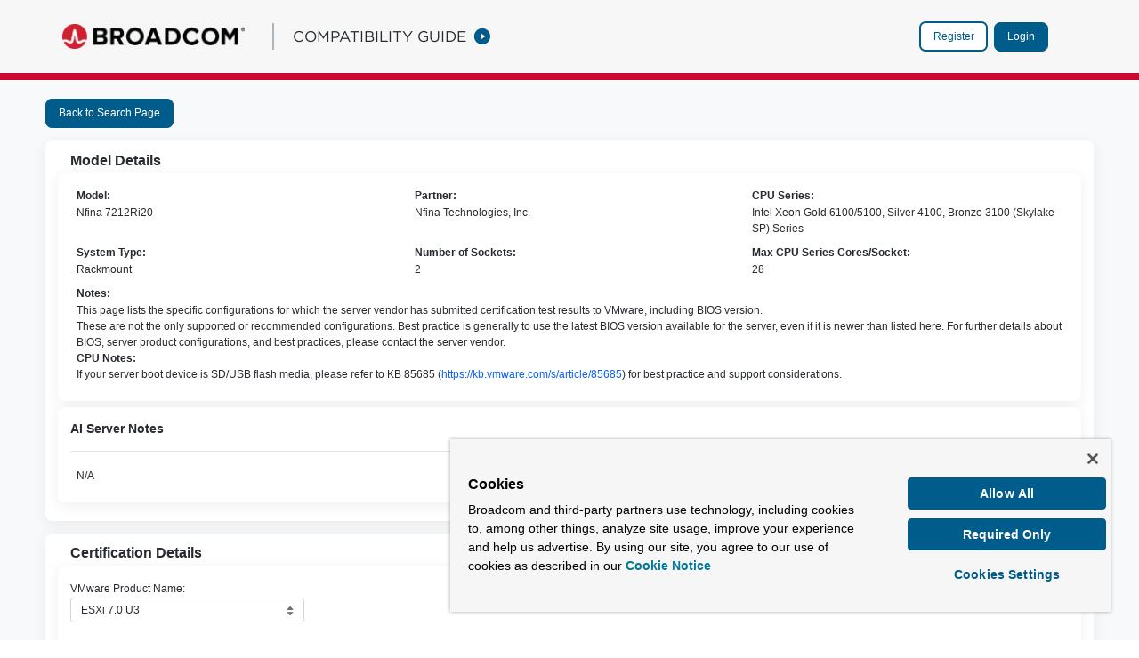

--- FILE ---
content_type: application/javascript; charset=UTF-8
request_url: https://compatibilityguide.broadcom.com/_next/static/chunks/app/global-error-f000518fa803ac7c.js
body_size: 1879
content:
(self.webpackChunk_N_E=self.webpackChunk_N_E||[]).push([[6470],{38794:function(e,t,r){Promise.resolve().then(r.bind(r,77490))},91275:function(e,t,r){"use strict";Object.defineProperty(t,"__esModule",{value:!0}),t.default=void 0;var n=i(r(56800)),a=i(r(2265)),l=i(r(35556)),o=i(r(12e3)),u=["alert","block","borderless","children","className","dark","displayType","monospaced","outline","rounded","size","small","translucent","type"];function i(e){return e&&e.__esModule?e:{default:e}}function c(){return(c=Object.assign?Object.assign.bind():function(e){for(var t=1;t<arguments.length;t++){var r=arguments[t];for(var n in r)Object.prototype.hasOwnProperty.call(r,n)&&(e[n]=r[n])}return e}).apply(this,arguments)}function s(e,t,r){return t in e?Object.defineProperty(e,t,{value:r,enumerable:!0,configurable:!0,writable:!0}):e[t]=r,e}var d=a.default.forwardRef(function(e,t){var r,o,i=e.alert,d=e.block,f=e.borderless,b=e.children,p=e.className,y=e.dark,m=e.displayType,v=void 0===m?"primary":m,g=e.monospaced,O=e.outline,h=e.rounded,j=e.size,x=void 0===j?"regular":j,_=e.small,w=e.translucent,N=e.type,P=function(e,t){if(null==e)return{};var r,n,a=function(e,t){if(null==e)return{};var r,n,a={},l=Object.keys(e);for(n=0;n<l.length;n++)r=l[n],t.indexOf(r)>=0||(a[r]=e[r]);return a}(e,t);if(Object.getOwnPropertySymbols){var l=Object.getOwnPropertySymbols(e);for(n=0;n<l.length;n++)r=l[n],!(t.indexOf(r)>=0)&&Object.prototype.propertyIsEnumerable.call(e,r)&&(a[r]=e[r])}return a}(e,u),C=a.default.Children.toArray(b);return(0,l.default)(!(1===C.length&&(null===(r=C[0].type)||void 0===r?void 0:r.displayName)==="ClayIcon"&&"string"!=typeof P["aria-label"]&&"string"!=typeof P["aria-labelledby"]),"Button Accessibility: Component has only the Icon declared. Define an `aria-label` or `aria-labelledby` attribute that labels the interactive button that screen readers can read. The `title` attribute is optional but consult your design team."),"beta"===v?(v="info",w=!0):"beta-dark"===v&&(y=!0,v="info",w=!0),a.default.createElement("button",c({className:(0,n.default)(p,"btn",(s(o={"alert-btn":i,"btn-block":d,"btn-monospaced":g,"btn-outline-borderless":f,"btn-sm":_&&(!x||"regular"===x),"btn-translucent":w,"clay-dark":y},"btn-".concat(v),v&&!O&&!f),s(o,"btn-outline-".concat(v),v&&(O||f)),s(o,"rounded-pill",h),s(o,"btn-".concat(x),x&&"regular"!==x),o)),ref:t,type:void 0===N?"button":N},P),b)});d.displayName="ClayButton";var f=Object.assign(d,{Group:o.default});t.default=f},73045:function(e,t,r){"use strict";Object.defineProperty(t,"__esModule",{value:!0}),t.default=void 0;var n=u(r(66121)),a=u(r(2265)),l=u(r(91275)),o=["monospaced","spritemap","symbol"];function u(e){return e&&e.__esModule?e:{default:e}}function i(){return(i=Object.assign?Object.assign.bind():function(e){for(var t=1;t<arguments.length;t++){var r=arguments[t];for(var n in r)Object.prototype.hasOwnProperty.call(r,n)&&(e[n]=r[n])}return e}).apply(this,arguments)}var c=a.default.forwardRef(function(e,t){var r=e.monospaced,u=e.spritemap,c=e.symbol,s=function(e,t){if(null==e)return{};var r,n,a=function(e,t){if(null==e)return{};var r,n,a={},l=Object.keys(e);for(n=0;n<l.length;n++)r=l[n],t.indexOf(r)>=0||(a[r]=e[r]);return a}(e,t);if(Object.getOwnPropertySymbols){var l=Object.getOwnPropertySymbols(e);for(n=0;n<l.length;n++)r=l[n],!(t.indexOf(r)>=0)&&Object.prototype.propertyIsEnumerable.call(e,r)&&(a[r]=e[r])}return a}(e,o);return a.default.createElement(l.default,i({},s,{monospaced:void 0===r||r,ref:t}),a.default.createElement(n.default,{spritemap:u,symbol:c}))});c.displayName="ClayButtonWithIcon",t.default=c},12e3:function(e,t,r){"use strict";Object.defineProperty(t,"__esModule",{value:!0}),t.default=void 0;var n=o(r(56800)),a=o(r(2265)),l=["children","className","role","spaced","vertical"];function o(e){return e&&e.__esModule?e:{default:e}}function u(){return(u=Object.assign?Object.assign.bind():function(e){for(var t=1;t<arguments.length;t++){var r=arguments[t];for(var n in r)Object.prototype.hasOwnProperty.call(r,n)&&(e[n]=r[n])}return e}).apply(this,arguments)}t.default=function(e){var t=e.children,r=e.className,o=e.role,i=e.spaced,c=e.vertical,s=function(e,t){if(null==e)return{};var r,n,a=function(e,t){if(null==e)return{};var r,n,a={},l=Object.keys(e);for(n=0;n<l.length;n++)r=l[n],t.indexOf(r)>=0||(a[r]=e[r]);return a}(e,t);if(Object.getOwnPropertySymbols){var l=Object.getOwnPropertySymbols(e);for(n=0;n<l.length;n++)r=l[n],!(t.indexOf(r)>=0)&&Object.prototype.propertyIsEnumerable.call(e,r)&&(a[r]=e[r])}return a}(e,l);return a.default.createElement("div",u({},s,{className:(0,n.default)(r,{"btn-group":!i&&!c,"btn-group-spaced":i,"btn-group-vertical":c}),role:void 0===o?"group":o}),t)}},85814:function(e,t,r){"use strict";Object.defineProperty(t,"__esModule",{value:!0}),Object.defineProperty(t,"ClayButtonWithIcon",{enumerable:!0,get:function(){return a.default}}),t.default=void 0;var n=l(r(91275)),a=l(r(73045));function l(e){return e&&e.__esModule?e:{default:e}}var o=n.default;t.default=o},66121:function(e,t,r){"use strict";Object.defineProperty(t,"__esModule",{value:!0}),t.default=t.ClayIconSpriteContext=void 0;var n=o(r(56800)),a=o(r(2265));o(r(35556));var l=["className","spritemap","symbol"];function o(e){return e&&e.__esModule?e:{default:e}}function u(){return(u=Object.assign?Object.assign.bind():function(e){for(var t=1;t<arguments.length;t++){var r=arguments[t];for(var n in r)Object.prototype.hasOwnProperty.call(r,n)&&(e[n]=r[n])}return e}).apply(this,arguments)}var i=a.default.createContext("");t.ClayIconSpriteContext=i;var c=a.default.forwardRef(function(e,t){var r=e.className,o=e.spritemap,c=e.symbol,s=function(e,t){if(null==e)return{};var r,n,a=function(e,t){if(null==e)return{};var r,n,a={},l=Object.keys(e);for(n=0;n<l.length;n++)r=l[n],t.indexOf(r)>=0||(a[r]=e[r]);return a}(e,t);if(Object.getOwnPropertySymbols){var l=Object.getOwnPropertySymbols(e);for(n=0;n<l.length;n++)r=l[n],!(t.indexOf(r)>=0)&&Object.prototype.propertyIsEnumerable.call(e,r)&&(a[r]=e[r])}return a}(e,l),d=a.default.useContext(i);return o&&(d=o),a.default.createElement("svg",u({},s,{className:(0,n.default)("lexicon-icon lexicon-icon-".concat(c),r),key:c,ref:t,role:"presentation"}),a.default.createElement("use",{href:"".concat(d,"#").concat(c)}))});c.displayName="ClayIcon",t.default=c},77490:function(e,t,r){"use strict";r.r(t),r.d(t,{default:function(){return o}});var n=r(57437),a=r(85814),l=r(98041);function o(e){let{error:t,reset:r}=e,o=(null==t?void 0:t.message)||"An unexpected error occurred.",u=null==t?void 0:t.digest;return(0,n.jsx)("html",{children:(0,n.jsx)("body",{className:"bg-gray-100 text-gray-900 flex items-center justify-center min-h-screen",children:(0,n.jsx)(l.default.ContainerFluid,{view:!0,size:!1,className:"body-bg pt-2",placeholder:"",onPointerEnterCapture:null,onPointerLeaveCapture:null,children:(0,n.jsx)(l.default.Row,{justify:"center",children:(0,n.jsx)(l.default.Col,{size:12,sm:10,md:8,lg:6,children:(0,n.jsxs)("div",{className:"bg-white rounded-lg shadow-lg p-8 text-center",children:[(0,n.jsx)("h1",{className:"text-2xl font-bold mb-4",children:"Something went wrong"}),(0,n.jsx)("p",{className:"text-gray-600 mb-6",children:o}),u&&(0,n.jsxs)("p",{className:"text-sm text-gray-500 mb-6",children:["Error ID: ",u]}),(0,n.jsx)(a.default,{displayType:"primary",className:"px-6 py-2 bg-blue-600 hover:bg-blue-700 transition-colors",onClick:()=>r(),children:"Try again"})]})})})})})})}}},function(e){e.O(0,[8041,2971,7023,1744],function(){return e(e.s=38794)}),_N_E=e.O()}]);